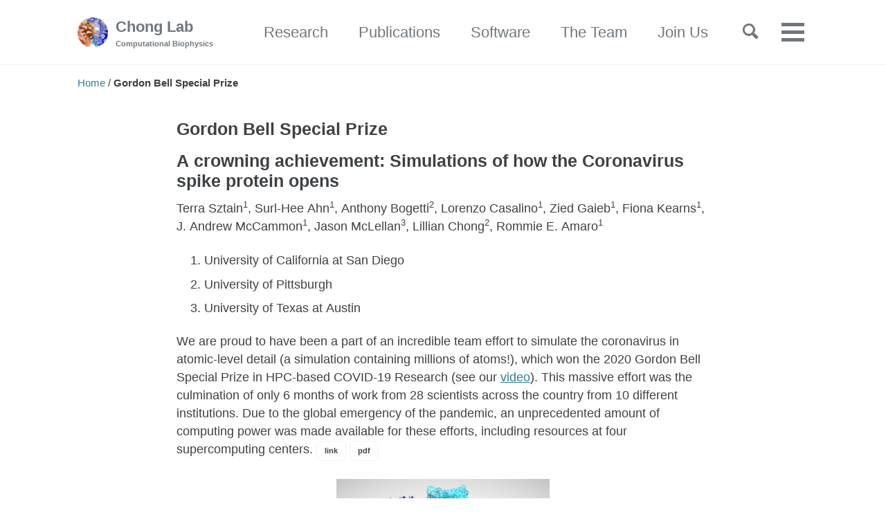

--- FILE ---
content_type: text/html; charset=utf-8
request_url: https://chonglab-pitt.github.io/gordon_bell_prize/
body_size: 5265
content:
<!doctype html>
<!--
  Minimal Mistakes Jekyll Theme 4.20.1 by Michael Rose
  Copyright 2013-2019 Michael Rose - mademistakes.com | @mmistakes
  Free for personal and commercial use under the MIT license
  https://github.com/mmistakes/minimal-mistakes/blob/master/LICENSE
-->
<html lang="en" class="no-js">
  <head>
    <meta charset="utf-8">

<!-- begin _includes/seo.html --><title>Gordon Bell Special Prize - Chong Lab</title>
<meta name="description" content="The official website for the Chong Lab in the Department of Chemistry at the University of Pittsburgh.">



<meta property="og:type" content="website">
<meta property="og:locale" content="en_US">
<meta property="og:site_name" content="Chong Lab">
<meta property="og:title" content="Gordon Bell Special Prize">
<meta property="og:url" content="https://chonglab-pitt.github.io/gordon_bell_prize/">


  <meta property="og:description" content="The official website for the Chong Lab in the Department of Chemistry at the University of Pittsburgh.">












<link rel="canonical" href="https://chonglab-pitt.github.io/gordon_bell_prize/">




<script type="application/ld+json">
  {
    "@context": "https://schema.org",
    
      "@type": "Person",
      "name": null,
      "url": "https://chonglab-pitt.github.io/"
    
  }
</script>






<!-- end _includes/seo.html -->


<link href="/feed.xml" type="application/atom+xml" rel="alternate" title="Chong Lab Feed">

<!-- https://t.co/dKP3o1e -->
<meta name="viewport" content="width=device-width, initial-scale=1.0">

<script>
  document.documentElement.className = document.documentElement.className.replace(/\bno-js\b/g, '') + ' js ';
</script>

<!-- For all browsers -->
<link rel="stylesheet" href="/assets/css/main.css">
<link rel="stylesheet" href="https://cdn.jsdelivr.net/npm/@fortawesome/fontawesome-free@7/css/all.min.css">

<!--[if IE]>
  <style>
    /* old IE unsupported flexbox fixes */
    .greedy-nav .site-title {
      padding-right: 3em;
    }
    .greedy-nav button {
      position: absolute;
      top: 0;
      right: 0;
      height: 100%;
    }
  </style>
<![endif]-->



    <!-- start custom head snippets -->

<!-- insert favicons. use https://realfavicongenerator.net/ -->

<!-- end custom head snippets -->

  </head>

  <body class="layout--single">
    <nav class="skip-links">
  <h2 class="screen-reader-text">Skip links</h2>
  <ul>
    <li><a href="#site-nav" class="screen-reader-shortcut">Skip to primary navigation</a></li>
    <li><a href="#main" class="screen-reader-shortcut">Skip to content</a></li>
    <li><a href="#footer" class="screen-reader-shortcut">Skip to footer</a></li>
  </ul>
</nav>

    <!--[if lt IE 9]>
<div class="notice--danger align-center" style="margin: 0;">You are using an <strong>outdated</strong> browser. Please <a href="https://browsehappy.com/">upgrade your browser</a> to improve your experience.</div>
<![endif]-->

    

<div class="masthead">
  <div class="masthead__inner-wrap">
    <div class="masthead__menu">
      <nav id="site-nav" class="greedy-nav">
        
          <a class="site-logo" href="/"><img src="/assets/images/logo.jpg" alt=""></a>
        
        <a class="site-title" href="/">
          Chong Lab
          <span class="site-subtitle">Computational Biophysics</span>
        </a>
        <ul class="visible-links"><li class="masthead__menu-item">
              <a href="/research/">Research</a>
            </li><li class="masthead__menu-item">
              <a href="/publications/">Publications</a>
            </li><li class="masthead__menu-item">
              <a href="/software/">Software</a>
            </li><li class="masthead__menu-item">
              <a href="/team/">The Team</a>
            </li><li class="masthead__menu-item">
              <a href="/join_us/">Join Us</a>
            </li><li class="masthead__menu-item">
              <a href="/news/">News</a>
            </li><li class="masthead__menu-item">
              <a href="/csw/">CSW</a>
            </li></ul>
        
        <button class="search__toggle" type="button">
          <span class="visually-hidden">Toggle search</span>
          <svg class="icon" width="16" height="16" xmlns="http://www.w3.org/2000/svg" viewBox="0 0 15.99 16">
            <path d="M15.5,13.12L13.19,10.8a1.69,1.69,0,0,0-1.28-.55l-0.06-.06A6.5,6.5,0,0,0,5.77,0,6.5,6.5,0,0,0,2.46,11.59a6.47,6.47,0,0,0,7.74.26l0.05,0.05a1.65,1.65,0,0,0,.5,1.24l2.38,2.38A1.68,1.68,0,0,0,15.5,13.12ZM6.4,2A4.41,4.41,0,1,1,2,6.4,4.43,4.43,0,0,1,6.4,2Z" transform="translate(-.01)"></path>
          </svg>
        </button>
        
        <button class="greedy-nav__toggle hidden" type="button">
          <span class="visually-hidden">Toggle menu</span>
          <div class="navicon"></div>
        </button>
        <ul class="hidden-links hidden"></ul>
      </nav>
    </div>
  </div>
</div>


    <div class="initial-content">
      


  
    



<nav class="breadcrumbs">
  <ol itemscope itemtype="https://schema.org/BreadcrumbList">
    
    
    
      
        <li itemprop="itemListElement" itemscope itemtype="https://schema.org/ListItem">
          <a href="https://chonglab-pitt.github.io/" itemprop="item"><span itemprop="name">Home</span></a>
          <meta itemprop="position" content="1" />
        </li>
        <span class="sep">/</span>
      
      
        <li class="current">Gordon Bell Special Prize</li>
      
    
  </ol>
</nav>

  


<div id="main" role="main">
  


  <article class="page" itemscope itemtype="https://schema.org/CreativeWork">
    <meta itemprop="headline" content="Gordon Bell Special Prize">
    
    
    

    <div class="page__inner-wrap">
      
        <header>
          <h1 id="page-title" class="page__title" itemprop="headline">Gordon Bell Special Prize
</h1>
          


        </header>
      

      <section class="page__content" itemprop="text">
        
        <h1 id="a-crowning-achievement-simulations-of-how-the-coronavirus-spike-protein-opens">A crowning achievement: Simulations of how the Coronavirus spike protein opens</h1>

<p>Terra Sztain<sup>1</sup>, Surl-Hee Ahn<sup>1</sup>, Anthony Bogetti<sup>2</sup>, Lorenzo Casalino<sup>1</sup>, Zied Gaieb<sup>1</sup>, Fiona Kearns<sup>1</sup>, J. Andrew McCammon<sup>1</sup>, Jason McLellan<sup>3</sup>, Lillian Chong<sup>2</sup>, Rommie E. Amaro<sup>1</sup></p>

<ol>
  <li>University of California at San Diego</li>
  <li>University of Pittsburgh</li>
  <li>University of Texas at Austin</li>
</ol>

<p>We are proud to have been a part of an incredible team effort to simulate the coronavirus in atomic-level detail (a simulation containing millions of atoms!), which won the 2020 Gordon Bell Special Prize in HPC-based COVID-19 Research (see our <a href="https://www.youtube.com/watch?v=EIReA3s1Nwk&amp;feature=youtu.be">video</a>). This massive effort was the culmination of only 6 months of work from 28 scientists across the country from 10 different institutions. Due to the global emergency of the pandemic, an unprecedented amount of computing power was made available for these efforts, including resources at four supercomputing centers. <a href="https://www.hpcwire.com/2020/11/19/gordon-bell-special-prize-goes-to-massive-sars-cov-2-simulation/" class="btn btn--inverse btn--small">link</a> <a href="/assets/pdf/weighted-ensemble/Sztain et al. - 2021 - A glycan gate controls opening of the SARS-CoV-2 spike protein.pdf" class="btn btn--inverse btn--small">pdf</a></p>

<p><img src="/assets/images/covid_spike.png" alt="Coronavirus Spike" height="40%" width="40%" class="align-center" /></p>

<p><strong>Figure 1</strong>. The coronavirus spike protein, which protrudes from the virus surface as shown above, is the virus’ first line of attack. A detailed understanding of how the spike protein opens up and latches onto host cells can help turn the tide in the fight against the virus. Our simulations of the spike protein were in the absense of the viral membrane. Image created by Lorenzo Casalino.</p>

<p>A crowning achievement of our effort was the generation of atomically detailed views of how the coronavirus’ spike protein (<strong>Figure 1</strong>) opens up, an essential motion of the virus’ most deadly and infectious tool. Standard simulations of this opening process for such a large protein (~600,000 atoms) would have taken years, even when using state-of-the-art computer hardware and many, many GPUs. This is a lower-bound, ball-park estimate, assuming that the spike opening is on the microsecond to millisecond timescale.</p>

<p><img src="/assets/images/we_gif.gif" alt="WE Schematic" height="40%" width="40%" class="align-center" /></p>

<p><strong>Figure 2</strong>. The problem with standard simulations (blue spheres) in sampling long-timescale processes such as the opening of the spike protein is that most of the time is spent “waiting” in the initial stable state for a “lucky” transition over the free energy barrier.<sup>1</sup> However, these transitions are relatively fast once they occur. To more efficiently simulate these interesting, functional transitions, the weighted ensemble strategy focuses the computing power on the actual transitions rather than the stable states themselves.</p>

<p>We simulated coronavirus spike opening using the weighted ensemble strategy.<sup>2,3,4</sup> By focusing computing power on the transitions between stable states (<strong>Figure 2</strong>), the weighted ensemble strategy can be orders of magnitude more efficient than standard simulations in generating unbiased, continuous pathways and rate constants for rare events (e.g., large-scale protein conformational transitions and protein binding). In addition, the strategy can be applied to any stochastic process<sup>2,3</sup> and a target state does not need to be strictly defined in advance.<sup>5</sup></p>

<p>To run our weighted ensemble simulations, we used the open-source <a href="https://github.com/westpa/westpa">WESTPA software</a><sup>6</sup> which scales out to a large number of GPUs (as well as CPU cores) (<strong>Figure 3</strong>) and is interoperable with any dynamics engine of choice. In our simulations, we used the GPU-accelerated Amber dynamics engine, which gave a 16-fold speedup in dynamics propagation on a GPU vs. CPU.</p>

<p><img src="/assets/images/westpa_scaling_longhorn.png" alt="WESTPA Scaling Longhorn" height="40%" width="40%" class="align-center" /></p>

<p><strong>Figure 3</strong>. The WESTPA software scaled almost linearly on 100 NVIDIA V100 GPUs on the Longhorn supercomputer. This scaling enabled the fast and efficient simulation of the coronavirus spike opening.</p>

<p>In only 23 days, our WE simulations generated 204 continuous pathways of spike opening to the open state and 106 continuous pathways of spike opening to a newly discovered “super-open” state. These trajectories reaching the “super-open” state passed through a state which aligns well with cryoEM structures of ACE2 bound spikes.</p>

<p>Finally, our WE simulation has provided a high-quality training set of spike opening pathways for the Deep Drive MD efforts by Arvind Ramanathan and co-workers to characterize the opening process in the context of a much larger system that includes cellular membranes.</p>

<p>We are excited to see how so many different simulation techniques could be integrated to meet the grave challenge that humanity currently faces. We look forward to what the weighted ensemble strategy can tackle next, and how our recent results can help stop the coronavirus!</p>

<p><strong>References</strong></p>
<ol>
  <li>Zwier, M. C. &amp; Chong, L. T. Reaching biological timescales with all-atom molecular dynamics simulations. <em>Current Opinion in Pharmacology</em> vol. 10 745–752 (2010).</li>
  <li>Huber, G. A. &amp; Kim, S. Weighted-ensemble Brownian dynamics simulations for protein association reactions. <em>Biophysical Journal</em> vol. 70 97–110 (1996).</li>
  <li>Zhang, B. W., Jasnow, D. &amp; Zuckerman, D. M. The ‘weighted ensemble’ path sampling method is statistically exact for a broad class of stochastic processes and binning procedures. <em>J. Chem. Phys.</em> 132, 054107 (2010).</li>
  <li>Zuckerman, D. M. &amp; Chong, L. T. Weighted Ensemble Simulation: Review of Methodology, Applications, and Software. <em>Annu. Rev. Biophys.</em> 46, 43–57 (2017).</li>
  <li>Suárez, E. et al. Simultaneous Computation of Dynamical and Equilibrium Information Using a Weighted Ensemble of Trajectories. <em>J. Chem. Theory Comput.</em> 10, 2658–2667 (2014).</li>
  <li>Zwier, M. C. et al. WESTPA: an interoperable, highly scalable software package for weighted ensemble simulation and analysis. <em>J. Chem. Theory Comput.</em> 11, 800–809 (2015).</li>
</ol>

        
      </section>

      <footer class="page__meta">
        
        


        

      </footer>

      

      
    </div>

    
  </article>

  
  
</div>

    </div>

    
      <div class="search-content">
        <div class="search-content__inner-wrap"><form class="search-content__form" onkeydown="return event.key != 'Enter';">
    <label class="sr-only" for="search">
      Enter your search term...
    </label>
    <input type="search" id="search" class="search-input" tabindex="-1" placeholder="Enter your search term..." />
  </form>
  <div id="results" class="results"></div></div>

      </div>
    

    <div id="footer" class="page__footer">
      <footer>
        <!-- start custom footer snippets -->

<!-- end custom footer snippets -->
        <div class="page__footer-follow">
  <ul class="social-icons">
    

    
      
        
          <li><a href="https://bsky.app/profile/ltchong.bsky.social" rel="nofollow noopener noreferrer"><i class="fa-brands fa-bluesky" aria-hidden="true"></i> BlueSky</a></li>
        
      
        
          <li><a href="https://github.com/chonglab-pitt" rel="nofollow noopener noreferrer"><i class="fab fa-fw fa-github" aria-hidden="true"></i> GitHub</a></li>
        
      
    

    <li><a href="/feed.xml"><i class="fas fa-fw fa-rss-square" aria-hidden="true"></i> Feed</a></li>
  </ul>
</div>

<div class="page__footer-copyright">&copy; 2026 Chong Lab. Powered by <a href="https://jekyllrb.com" rel="nofollow">Jekyll</a> &amp; <a href="https://mademistakes.com/work/minimal-mistakes-jekyll-theme/" rel="nofollow">Minimal Mistakes</a>.</div>

      </footer>
    </div>

    
  <script src="/assets/js/main.min.js"></script>




<script src="/assets/js/lunr/lunr.min.js"></script>
<script src="/assets/js/lunr/lunr-store.js"></script>
<script src="/assets/js/lunr/lunr-en.js"></script>







  </body>
</html>


--- FILE ---
content_type: application/javascript; charset=utf-8
request_url: https://chonglab-pitt.github.io/assets/js/lunr/lunr-store.js
body_size: 1283
content:
var store = [{
        "title": "LTC Awarded Pitt Bellet Award",
        "excerpt":"Lillian Chong receives a University of Pittsburgh Arts &amp; Sciences Tina and David Bellet Teaching Excellence Award.               ","categories": ["News"],
        "tags": ["Post","News","Achievements"],
        "url": "https://chonglab-pitt.github.io/news/LTC-Bellet/",
        "teaser": "https://www.brand.pitt.edu/sites/default/files/screencapture-file-users-wholey-downloads-pitt-guidelines-final-july2019-pdf-2019-08-02-14_51_41.png"
      },{
        "title": "Chong Lab Featured in Pitt's Center for Research Computing",
        "excerpt":"The Chong Lab’s research on rare-event processes is featured in an article by the University of Pittsburgh Center for Research Computing.  ","categories": ["News"],
        "tags": ["Post","News","WESTPA","Article"],
        "url": "https://chonglab-pitt.github.io/news/PSC-UnderExplored/",
        "teaser": "https://crc.pitt.edu/sites/default/files/1898_AO_Lillian_Chong_0081.jpg"
      },{
        "title": "ATB and LTC Win Gordon Bell Special Prize",
        "excerpt":"Anthony Bogetti and Lillian Chong are part of an international team that wins the 2020 Gordon Bell Special Prize for HPC-based COVID-19 Research.   ","categories": ["News"],
        "tags": ["Post","News","Article","WESTPA","COVID-19"],
        "url": "https://chonglab-pitt.github.io/news/HPCWire/",
        "teaser": "https://www.hpcwire.com/wp-content/uploads/2020/11/header-covid-simulation.fw_-675x380.png"
      },{
        "title": "WESTPA Coronavirus Research featured on New York Times",
        "excerpt":"WESTPA-enabled spike-opening simulations of the coronavirus featured on the front page of The New York Times (December 1, 2021).  ","categories": ["News"],
        "tags": ["Post","News","Article","WESTPA","COVID-19"],
        "url": "https://chonglab-pitt.github.io/news/WESTPA-NYT/",
        "teaser": "https://static01.nyt.com/images/2021/12/01/us/coronavirus-aerosol-simulation-promo-1638371480667/coronavirus-aerosol-simulation-promo-1638371480667-videoSixteenByNineJumbo1600-v3.png?year=2021&h=901&w=1600&s=8b323cd51487f8ca4f89039ce287565cdd0ceaddd0b8561fad9158edbe4d6bcc&k=ZQJBKqZ0VN&tw=1"
      },{
        "title": "LTC Featured in PittWire",
        "excerpt":"Lillian Chong is featured in 2022 by PittWire as Ones to Watch.  ","categories": ["News"],
        "tags": ["Post","News","Article"],
        "url": "https://chonglab-pitt.github.io/news/LTC-PittWire/",
        "teaser": "https://www.pitt.edu/sites/default/files/2022-06/lillianchong_onestowatch_640x840.jpg"
      },{
        "title": "JML Awarded MOLSSI Software Fellowship",
        "excerpt":"Chong lab graduate student, Jeremy Leung, is awarded a 2023-2024 MolSSI Software Fellowship!  ","categories": ["News"],
        "tags": ["Post","News","Achievements"],
        "url": "https://chonglab-pitt.github.io/news/JML-MolSSI/",
        "teaser": "https://molssi.org/wp-content/uploads/2021/11/MolSSI-Logo-2-1-1252x800.jpg"
      },{
        "title": "DTY Won Outstanding Poster Award",
        "excerpt":"Chong lab graduate student, Darian Yang, is awarded the Outstanding Poster Award at the Gordon Research Conference in Protein Folding.   The poster title is “An Alternate State of the HIV-1 Capsid Protein CTD Dimer: 19F NMR and Weighted Ensemble MD”.  ","categories": ["News"],
        "tags": ["Post","News","Achievements"],
        "url": "https://chonglab-pitt.github.io/news/DTY-Poster/",
        "teaser": "https://www.grc.org/images/grc_logo.png"
      },{
        "title": "Jeremy Leung awarded PhD",
        "excerpt":"Chong lab graduate student, Jeremy Leung, has defended his thesis. Congratulations on your PhD, Jeremy!   ","categories": ["News"],
        "tags": ["Post","News","Achievements"],
        "url": "https://chonglab-pitt.github.io/news/JML-PhD/",
        "teaser": "https://chonglab-pitt.github.io/assets/images/people/JML.jpg"
      },{
        "title": "Darian Yang awarded PhD",
        "excerpt":"Chong lab graduate student, Darian Yang, has defended his thesis. Congratulations on your PhD, Darian!   ","categories": ["News"],
        "tags": ["Post","News","Achievements"],
        "url": "https://chonglab-pitt.github.io/news/DTY-PhD/",
        "teaser": "https://chonglab-pitt.github.io/assets/images/people/old/DTY.jpg"
      },{
        "title": "Open Science Conversations: An Interview with Lillian Chong, University of Pittsburgh",
        "excerpt":"ACS Axial has interviewed Dr. Lillian Chong regarding her research and views on open source software in the scientific community. Check it out!   ","categories": ["News"],
        "tags": ["Post","News","Achievements"],
        "url": "https://chonglab-pitt.github.io/news/LTC-ACS/",
        "teaser": "https://chonglab-pitt.github.io/assets/images/people/LTC.jpg"
      },{
        "title": " Darian Yang Publishes PNAS Paper on the Flexibility of HIV Capsid",
        "excerpt":"Congratulations to Darian Yang for his PNAS paper on the flexibility of the viral HIV capsid. Check out the paper here!  ","categories": ["News"],
        "tags": ["Post","News","Article"],
        "url": "https://chonglab-pitt.github.io/news/DTY-PNAS-Paper/",
        "teaser": "https://chonglab-pitt.github.io/assets/images/dty-capsid.jpeg"
      },{
        "title": "Anthony Bogetti awarded Best Graduate Student Paper from the University of Pittsburgh",
        "excerpt":"Congratulations to Anthony Bogetti for being awarded the best graduate student paper from the University of Pittsburgh Department of Chemistry in 2024. Check out this paper on the mechanism of the azide-clock reaction!  ","categories": ["News"],
        "tags": ["Post","News","Article"],
        "url": "https://chonglab-pitt.github.io/news/ATB-Paper-Award/",
        "teaser": "https://chonglab-pitt.github.io/assets/images/ATB-best-poster.png"
      },{
        "title": "Baily Ford Graduate Student Highlight",
        "excerpt":"Chong Lab member, Baily Ford, has been highlighted by the University of Pittsburgh Department of Chemistry. Read the highlight here!  ","categories": ["News"],
        "tags": ["Post","News","Article"],
        "url": "https://chonglab-pitt.github.io/news/BWF-Gradstudent-Highlight/",
        "teaser": "https://www.chem.pitt.edu/sites/default/files/Ford%20Banner%20Final_0.jpg"
      }]
